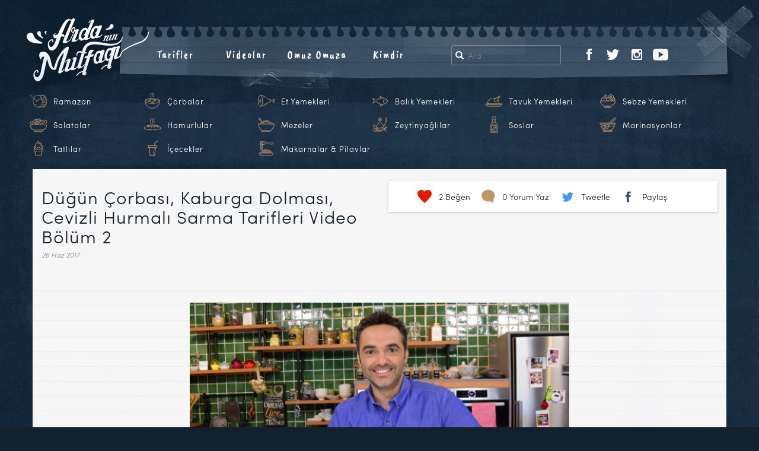

--- FILE ---
content_type: text/html; charset=UTF-8
request_url: https://www.ardaninmutfagi.com/ardanin-mutfagi/dugun-corbasi-kaburga-dolmasi-cevizli-hurmali-sarma-tarifleri-video-bolum-2
body_size: 10743
content:
<!DOCTYPE html>
<html  xmlns:fb="http://ogp.me/ns/fb#" xmlns:og="http://ogp.me/ns#" lang="tr-TR" class="no-js">

<head>
  <meta charset="UTF-8">
  <meta http-equiv="X-UA-Compatible" content="IE=edge">
  <meta name="viewport" content="width=device-width, initial-scale=1">
    <link rel="pingback" href="https://www.ardaninmutfagi.com/xmlrpc.php">
    <link rel="shortcut icon" href="/favicon.ico" />
  <link rel="apple-touch-icon" sizes="180x180" href="/apple-touch-icon.png">
  <link rel="icon" type="image/png" sizes="32x32" href="/favicon-32x32.png">
  <link rel="icon" type="image/png" sizes="16x16" href="/favicon-16x16.png">
  <link rel="manifest" href="/site.webmanifest">
  <link rel="mask-icon" href="/safari-pinned-tab.svg" color="#bc956a">
  <meta name="msapplication-TileColor" content="#ffffff">
  <meta name="theme-color" content="#ffffff">
  <script>(function(html){html.className = html.className.replace(/\bno-js\b/,'js')})(document.documentElement);</script>
<title>Düğün Çorbası, Kaburga Dolması, Cevizli Hurmalı Sarma Tarifleri Video Bölüm 2 &#8211; Arda&#039;nın Mutfağı</title>
<link rel="alternate" type="application/rss+xml" title="Arda&#039;nın Mutfağı &raquo; Beslemesi" href="https://www.ardaninmutfagi.com/feed" />
<link rel="alternate" type="application/rss+xml" title="Arda&#039;nın Mutfağı &raquo; Yorum Beslemesi" href="https://www.ardaninmutfagi.com/comments/feed" />
<link rel="alternate" type="application/rss+xml" title="Arda&#039;nın Mutfağı &raquo; Düğün Çorbası, Kaburga Dolması, Cevizli Hurmalı Sarma Tarifleri Video Bölüm 2 Yorum Beslemesi" href="https://www.ardaninmutfagi.com/ardanin-mutfagi/dugun-corbasi-kaburga-dolmasi-cevizli-hurmali-sarma-tarifleri-video-bolum-2/feed" />
		<script type="text/javascript">
			window._wpemojiSettings = {"baseUrl":"https:\/\/s.w.org\/images\/core\/emoji\/72x72\/","ext":".png","source":{"concatemoji":"https:\/\/www.ardaninmutfagi.com\/wp-includes\/js\/wp-emoji-release.min.js"}};
			!function(a,b,c){function d(a){var c,d=b.createElement("canvas"),e=d.getContext&&d.getContext("2d"),f=String.fromCharCode;return e&&e.fillText?(e.textBaseline="top",e.font="600 32px Arial","flag"===a?(e.fillText(f(55356,56806,55356,56826),0,0),d.toDataURL().length>3e3):"diversity"===a?(e.fillText(f(55356,57221),0,0),c=e.getImageData(16,16,1,1).data.toString(),e.fillText(f(55356,57221,55356,57343),0,0),c!==e.getImageData(16,16,1,1).data.toString()):("simple"===a?e.fillText(f(55357,56835),0,0):e.fillText(f(55356,57135),0,0),0!==e.getImageData(16,16,1,1).data[0])):!1}function e(a){var c=b.createElement("script");c.src=a,c.type="text/javascript",b.getElementsByTagName("head")[0].appendChild(c)}var f,g;c.supports={simple:d("simple"),flag:d("flag"),unicode8:d("unicode8"),diversity:d("diversity")},c.DOMReady=!1,c.readyCallback=function(){c.DOMReady=!0},c.supports.simple&&c.supports.flag&&c.supports.unicode8&&c.supports.diversity||(g=function(){c.readyCallback()},b.addEventListener?(b.addEventListener("DOMContentLoaded",g,!1),a.addEventListener("load",g,!1)):(a.attachEvent("onload",g),b.attachEvent("onreadystatechange",function(){"complete"===b.readyState&&c.readyCallback()})),f=c.source||{},f.concatemoji?e(f.concatemoji):f.wpemoji&&f.twemoji&&(e(f.twemoji),e(f.wpemoji)))}(window,document,window._wpemojiSettings);
		</script>
		<style type="text/css">
img.wp-smiley,
img.emoji {
	display: inline !important;
	border: none !important;
	box-shadow: none !important;
	height: 1em !important;
	width: 1em !important;
	margin: 0 .07em !important;
	vertical-align: -0.1em !important;
	background: none !important;
	padding: 0 !important;
}
</style>
<link rel='stylesheet' id='twentysixteen-style-css'  href='https://www.ardaninmutfagi.com/wp-content/themes/tsarda/arda-lc/style.2.25.1.css' type='text/css' media='all' />
<script type='text/javascript' src='https://www.ardaninmutfagi.com/wp-content/themes/tsarda/js/myjquery.js'></script>
<script type='text/javascript'>
/* <![CDATA[ */
var MyAjax = {"ajaxurl":"https:\/\/www.ardaninmutfagi.com\/wp-admin\/admin-ajax.php"};
/* ]]> */
</script>
<script type='text/javascript' src='https://www.ardaninmutfagi.com/wp-content/plugins/ajax-quick-subscribe/ajax.js'></script>
<!--[if lt IE 9]>
<script type='text/javascript' src='https://www.ardaninmutfagi.com/wp-content/themes/tsarda/js/html5.js'></script>
<![endif]-->
<link rel="canonical" href="https://www.ardaninmutfagi.com/ardanin-mutfagi/dugun-corbasi-kaburga-dolmasi-cevizli-hurmali-sarma-tarifleri-video-bolum-2" />
<meta property='og:type' content='article' />
<meta property='og:title' content='Düğün Çorbası, Kaburga Dolması, Cevizli Hurmalı Sarma Tarifleri Video Bölüm 2' />
<meta property='og:url' content='https://www.ardaninmutfagi.com/ardanin-mutfagi/dugun-corbasi-kaburga-dolmasi-cevizli-hurmali-sarma-tarifleri-video-bolum-2' />
<meta property='og:description' content='Arda Türkmen; bu videoda ‘‘Düğün Çorbası’’, ‘‘Kaburga Dolması’’ ve ‘‘Cevizli Hurmalı Sarma’’ tariflerini sizlerle paylaşıyor.  Program Video Bölümleri  Düğün Çorbası, Kaburga Dolması, Cevizli Hurmalı Sarma Tarifleri Video Bölüm 1  Düğün Çorbası, Kaburga Dolması, Cevizli Hurmalı Sarma Tarifleri Video Bölüm 2   Malzeme listesi ve yazılı tarifler için :  Düğün Çorbası  Kaburga Dolması  Cevizli Hurmalı Sarma' />
<meta property='og:site_name' content='Arda&#039;nın Mutfağı' />
<meta property='fb:app_id' content='440603702689433' />
<meta property='og:locale' content='tr_TR' />
<meta property='og:image' content='https://www.ardaninmutfagi.com/wp-content/uploads/2017/06/cevizli-hurmali-sarma.jpg' />
<link rel='image_src' href='https://www.ardaninmutfagi.com/wp-content/uploads/2017/06/cevizli-hurmali-sarma.jpg' />
  <script type="text/javascript">
  WebFontConfig = {
    google: {
      families: ['Caveat+Brush::latin,latin-ext', 'Caveat:400,700:latin,latin-ext']
    }
  };
  (function() {
    var wf = document.createElement('script');
    wf.src = 'https://ajax.googleapis.com/ajax/libs/webfont/1/webfont.js';
    wf.type = 'text/javascript';
    wf.async = 'true';
    var s = document.getElementsByTagName('script')[0];
    s.parentNode.insertBefore(wf, s);
  })();
  </script>
  <meta name="twitter:card" content="summary_large_image">
  <meta name="twitter:image" content="https://www.ardaninmutfagi.com/meta_image.jpg">
    <meta name="description" content="Ardanın Mutfağı Düğün Çorbası, Kaburga Dolması, Cevizli Hurmalı Sarma Tarifleri Video Bölüm 2">
  <meta name="twitter:title" content="Ardanın Mutfağı Düğün Çorbası, Kaburga Dolması, Cevizli Hurmalı Sarma Tarifleri Video Bölüm 2">
    <!-- HTML5 shim and Respond.js for IE8 support -->
  <!--[if lt IE 9]>
      <script src="https://oss.maxcdn.com/html5shiv/3.7.2/html5shiv.min.js"></script>
      <script src="https://oss.maxcdn.com/respond/1.4.2/respond.min.js"></script>
    <![endif]-->
  <!-- <script type="text/javascript" src="//connect.facebook.net/us_US/sdk.js"></script> -->
    <style type="text/css" media="screen">
  .r2017tv8wrap-frame iframe {
    overflow-y: hidden;
    border: 0;
    border-radius: 0;
    box-shadow: none;
    min-height: 370px
  }

  @media only screen and (max-width : 360px) {
    .hero-sosyal-nav li {
      padding-right: 15px
    }
  }

  .tpx-item-wrap {
    display: flex;
    align-items: center;
    justify-content: center;
    height: 50px;
    flex-wrap: nowrap
  }

  .tpx-item-dvl {
    display: flex;
    align-items: center;
    justify-content: center;
    width: 70%;
    color: #bf9746 !important;
    font-size: 18px;
    font-family: 'Caveat Brush', "Monaco", monaco, "Helvetica Neue", Helvetica, "Lucida Console", Arial, sans-serif;
    letter-spacing: 1px
  }

  .tpx-itm-dvl-dv {
    align-self: center
  }

  .tpx-item-dvl img {
    width: 50px;
    height: 50px;
    margin-right: 20px
  }

  .tpx-itm-dvl-dv p {
    margin-bottom: 0
  }

  .tpx-item-app {
    width: 30%;
    justify-content: flex-start;
    align-items: flex-start
  }

  .tpx-item-app a {
    margin-left: 10px;
    margin-right: 10px
  }

  @media only screen and (max-width : 1000px) {

    .tpx-item-dvl,
    .tpx-item-app {
      width: 50%
    }

    .tpx-item {
      align-self: center;
      text-align: center
    }
  }

  @media only screen and (max-width : 767px) {
    .tpx-item-dvl {
      display: none
    }

    .tpx-item-app {
      width: 100%
    }
  }

  @media only screen and (max-width : 270px) {
    .tpx-item-wrap {
      display: none
    }
  }

  .sebzeler,
  .tavuklar,
  .icecekler,
  .baliklar,
  .mezeler,
  .tatlilar,
  .marinasyonlar,
  .salatalar,
  .oil,
  .hamurlular,
  .ricevepasta,
  .corbalar,
  .etler,
  .soslar,
  .davulicon {
    background: url(https://www.ardaninmutfagi.com/wp-content/themes/tsarda/images/header/new-icons-2019.png) no-repeat;
    width: 30px;
    height: 30px;
    display: inline-block
  }

  .sebzeler {
    background-position: -270px 0
  }

  .tavuklar {
    background-position: -390px 0
  }

  .icecekler {
    background-position: -150px 0
  }

  .baliklar {
    background-position: 0 0
  }

  .mezeler {
    background-position: -240px 0
  }

  .tatlilar {
    background-position: -360px 0
  }

  .marinasyonlar {
    background-position: -210px 0
  }

  .salatalar {
    background-position: -300px 0
  }

  .oil {
    background-position: -420px 0
  }

  .hamurlular {
    background-position: -120px 0
  }

  .ricevepasta {
    background-position: -180px 0
  }

  .corbalar {
    background-position: -30px 0
  }

  .etler {
    background-position: -90px 0
  }

  .soslar {
    background-position: -330px 0
  }

  .davulicon {
    background-position: -60px 0
  }

  a span.davulicon {
    width: 30px;
    height: 30px;
    float: left;
    margin-right: 10px
  }

  .ck-liste li {
    width: 16%
  }

  @media only screen and (max-width : 992px) {
    .ck-liste li {
      width: 24%
    }

    .ck-liste li a span.davulicon {
      margin-right: 3px
    }
  }
  </style>
</head>

<body class="single single-post postid-17682 single-format-standard group-blog">
  <nav class="navbar navbar-default navbar-fixed-top visible-xs">
    <div class="container-fluid">
      <div class="navbar-header">
        <button type="button" class="navbar-toggle collapsed" data-toggle="collapse" data-target="#navbar" aria-expanded="false" aria-controls="navbar">
          <span class="sr-only">Toggle navigation</span>
          <span class="icon-bar"></span>
          <span class="icon-bar"></span>
          <span class="icon-bar"></span>
        </button>
        <a class="navbar-brand" href="https://www.ardaninmutfagi.com/">Arda'nın Mutfağı</a>
      </div>
      <div id="navbar" class="navbar-collapse collapse">
        <ul class="nav navbar-nav">
          <li class="dropdown">
            <a href="#" class="dropdown-toggle" data-toggle="dropdown" role="button" aria-haspopup="true" aria-expanded="false">Kategoriler <span class="caret"></span></a>
            <ul class="dropdown-menu ck-liste">
	<li class="rampil"><a href="https://www.ardaninmutfagi.com/category/ramazan-tarifleri"><span class="davulicon"></span>Ramazan</a></li>
	<li><a href="https://www.ardaninmutfagi.com/category/corbalar"><span class="corbalar"></span>Çorbalar</a></li>
	<li><a href="https://www.ardaninmutfagi.com/category/et-yemekleri"><span class="etler"></span>Et Yemekleri</a></li>
	<li><a href="https://www.ardaninmutfagi.com/category/balik-yemekleri"><span class="baliklar"></span>Balık Yemekleri</a></li>
	<li><a href="https://www.ardaninmutfagi.com/category/tavuk-yemekleri"><span class="tavuklar"></span>Tavuk Yemekleri</a></li>
	<li><a href="https://www.ardaninmutfagi.com/category/sebze-yemekleri"><span class="sebzeler"></span>Sebze Yemekleri</a></li>
	<li><a href="https://www.ardaninmutfagi.com/category/salatalar"><span class="salatalar"></span>Salatalar</a></li>
	<li><a href="https://www.ardaninmutfagi.com/category/hamurlular"><span class="hamurlular"></span>Hamurlular</a></li>
	<li><a href="https://www.ardaninmutfagi.com/category/mezeler"><span class="mezeler"></span>Mezeler</a></li>
	<li><a href="https://www.ardaninmutfagi.com/category/zeytinyaglilar"><span class="oil"></span>Zeytinyağlılar</a></li>
	<li><a href="https://www.ardaninmutfagi.com/category/soslar"><span class="soslar"></span>Soslar</a></li>
	<li><a href="https://www.ardaninmutfagi.com/category/marinasyonlar"><span class="marinasyonlar"></span>Marinasyonlar</a></li>
	<li><a href="https://www.ardaninmutfagi.com/category/tatlilar"><span class="tatlilar"></span>Tatlılar</a></li>
	<li><a href="https://www.ardaninmutfagi.com/category/icecekler"><span class="icecekler"></span>İçecekler</a></li>
	<li class="makpil"><a href="https://www.ardaninmutfagi.com/category/makarnalar-pilavlar"><span class="ricevepasta"></span>Makarnalar &amp; Pilavlar</a></li>
	</ul>
          </li>
          
	<li><a href="https://www.ardaninmutfagi.com/category/yemek-tarifleri">Tarifler</a></li>
	<li><a href="https://www.ardaninmutfagi.com/category/ardanin-mutfagi">Videolar</a></li>
	<li><a href="https://www.ardaninmutfagi.com/category/arda-ile-omuz-omuza">Omuz Omuza</a></li>
	<li><a href="https://www.ardaninmutfagi.com/arda-turkmen-kimdir">Kimdir</a></li>

	          <li>
            <ul class="list-inline hero-sosyal-nav">
              <li class="visible-xs-inline-block">Takip Et</li>
              
	<li><a href="https://www.facebook.com/ardaninmutfagi"><img src="https://www.ardaninmutfagi.com/wp-content/themes/tsarda/images/header/facebook.png" alt="Ardanın Mutfağı Facebook"></a></li>
	<li><a href="https://twitter.com/arda_turkmen"><img src="https://www.ardaninmutfagi.com/wp-content/themes/tsarda/images/header/twitter.png" alt="Ardanın Mutfağı Twitter"></a></li>
	<li><a href="https://www.instagram.com/ardaturkmen/"><img src="https://www.ardaninmutfagi.com/wp-content/themes/tsarda/images/header/instagram.png" alt="Ardanın Mutfağı Instagram"></a></li>
	<li><a href="https://www.youtube.com/user/ArdaninMutfagi"><img src="https://www.ardaninmutfagi.com/wp-content/themes/tsarda/images/header/youtube.png" alt="Ardanın Mutfağı YouTube"></a></li>
	            </ul>
          </li>
                  </ul>
      </div>
      <!--/.nav-collapse -->
    </div>
  </nav>
  <div class="site-arda">
    <!--[if lt IE 9]>
<div class="container-fluid">
	<div class="row">
		<div class="col-xs-12 ie-mesaj">
			<p>Kullandığınız tarayıcı güncelliğini yitirmiş bir versiyondur. Siteyi en doğru şekilde görüntülemek için <a href="http://windows.microsoft.com/tr-tr/internet-explorer/download-ie">Microsoft Türkiye download-ie sayfasından</a> güncellemenizi öneririz.</p>
		</div>
	</div>
</div>
<![endif]-->
    <!--
    <div class="container-adv-top container-adv-top-ram">
      <div class="container">
        <div class="row">      
          <div class="col-xs-12 tpx-item-wrap">
            <div class="tpx-item tpx-item-dvl">
              <div class="tpx-itm-dvl-dv"><img class="img-responsive" src="https://www.ardaninmutfagi.com/wp-content/themes/tsarda/images/header/ramazandavul.png"></div>
              <div class="tpx-itm-dvl-dv">
                <p>Ardanın Mutfağı Uygulaması App Store ve Google Play'de</p>
              </div>
            </div>
            <div class="tpx-item tpx-item-app">
              <a href="https://itunes.apple.com/us/app/ardan%C4%B1n-mutfa%C4%9F%C4%B1/id1460579696"><img class="img-fluid app-logos" src="https://www.ardaninmutfagi.com/wp-content/themes/tsarda/images/ardanin-mutfagi-app-store.png"></a>
              <a href="https://play.google.com/store/apps/details?id=com.ardaninmutfagi.app"><img class="img-fluid app-logos" src="https://www.ardaninmutfagi.com/wp-content/themes/tsarda/images/ardanin-mutfagi-google-play.png"></a>
            </div>
          </div>
        </div>
      </div>
    </div>
-->    
        <div class="govde-arda">
      <header id="masthead" class="site-header" role="banner">
                <!-- //////////////////////////// sayfa header /////////////////////////////// -->


        <div class="container-fluid header-ic-container">
          <div class="row">
            <div class="ic-menu-box">
              <div class="row">
                <div class="ic-menu-box-talibase">
                  <div class="row">
                    <div class="ic-menu-box-talibase-ara">
                      <ul class="list-inline iam-ara">
                        <li>
	<form method="get" id="searchform" action="https://www.ardaninmutfagi.com/">
		<div class="input-group">
			<span class="input-group-addon" id="basic-addon1">
				<span class="glyphicon glyphicon-search" aria-hidden="true"></span>
			</span>
  			<input type="text" class="form-control" name="s" id="s" placeholder="Ara" aria-describedby="basic-addon1">
		</div>
	</form>
	</li>
                      </ul>
                    </div>
                    <div class="ic-menu-box-talibase-sosyal hidden-xs">
                      <ul class="list-inline iam-sosyal">
                        
	<li><a href="https://www.facebook.com/ardaninmutfagi"><img src="https://www.ardaninmutfagi.com/wp-content/themes/tsarda/images/header/facebook.png" alt="Ardanın Mutfağı Facebook"></a></li>
	<li><a href="https://twitter.com/arda_turkmen"><img src="https://www.ardaninmutfagi.com/wp-content/themes/tsarda/images/header/twitter.png" alt="Ardanın Mutfağı Twitter"></a></li>
	<li><a href="https://www.instagram.com/ardaturkmen/"><img src="https://www.ardaninmutfagi.com/wp-content/themes/tsarda/images/header/instagram.png" alt="Ardanın Mutfağı Instagram"></a></li>
	<li><a href="https://www.youtube.com/user/ArdaninMutfagi"><img src="https://www.ardaninmutfagi.com/wp-content/themes/tsarda/images/header/youtube.png" alt="Ardanın Mutfağı YouTube"></a></li>
	                                              </ul>
                    </div>
                  </div>
                </div>
                <div class="ic-menu-box-anabase hidden-xs">
                  <div class="row">
                    <div class="iam-logo-col">
                      <a class="" href="https://www.ardaninmutfagi.com/"><img class="iam-logo" src="https://www.ardaninmutfagi.com/wp-content/themes/tsarda/images/header/logo-ic-sayfa-2.png"></a>
                    </div>
                    <div class="iam-menu-col">
                      <ul class="list-inline iam-menu">
	<li><a href="https://www.ardaninmutfagi.com/category/yemek-tarifleri">Tarifler</a></li>
	<li><a href="https://www.ardaninmutfagi.com/category/ardanin-mutfagi">Videolar</a></li>
	<li><a href="https://www.ardaninmutfagi.com/category/arda-ile-omuz-omuza">Omuz Omuza</a></li>
	<li><a href="https://www.ardaninmutfagi.com/arda-turkmen-kimdir">Kimdir</a></li>

	</ul>
                    </div>
                  </div>
                </div>
              </div>
            </div>
          </div>
        </div> <!-- .header-container -->



        <!-- //////////////////////////// sayfa header /////////////////////////////// -->
                <div class="container-fluid kategori-area hidden-xs">
          <div class="row">
            <div class="col-xs-12">
              <div class="arda-menu-ck-liste">
                <ul class="list-inline ck-liste">
	<li class="rampil"><a href="https://www.ardaninmutfagi.com/category/ramazan-tarifleri"><span class="davulicon"></span>Ramazan</a></li>
	<li><a href="https://www.ardaninmutfagi.com/category/corbalar"><span class="corbalar"></span>Çorbalar</a></li>
	<li><a href="https://www.ardaninmutfagi.com/category/et-yemekleri"><span class="etler"></span>Et Yemekleri</a></li>
	<li><a href="https://www.ardaninmutfagi.com/category/balik-yemekleri"><span class="baliklar"></span>Balık Yemekleri</a></li>
	<li><a href="https://www.ardaninmutfagi.com/category/tavuk-yemekleri"><span class="tavuklar"></span>Tavuk Yemekleri</a></li>
	<li><a href="https://www.ardaninmutfagi.com/category/sebze-yemekleri"><span class="sebzeler"></span>Sebze Yemekleri</a></li>
	<li><a href="https://www.ardaninmutfagi.com/category/salatalar"><span class="salatalar"></span>Salatalar</a></li>
	<li><a href="https://www.ardaninmutfagi.com/category/hamurlular"><span class="hamurlular"></span>Hamurlular</a></li>
	<li><a href="https://www.ardaninmutfagi.com/category/mezeler"><span class="mezeler"></span>Mezeler</a></li>
	<li><a href="https://www.ardaninmutfagi.com/category/zeytinyaglilar"><span class="oil"></span>Zeytinyağlılar</a></li>
	<li><a href="https://www.ardaninmutfagi.com/category/soslar"><span class="soslar"></span>Soslar</a></li>
	<li><a href="https://www.ardaninmutfagi.com/category/marinasyonlar"><span class="marinasyonlar"></span>Marinasyonlar</a></li>
	<li><a href="https://www.ardaninmutfagi.com/category/tatlilar"><span class="tatlilar"></span>Tatlılar</a></li>
	<li><a href="https://www.ardaninmutfagi.com/category/icecekler"><span class="icecekler"></span>İçecekler</a></li>
	<li class="makpil"><a href="https://www.ardaninmutfagi.com/category/makarnalar-pilavlar"><span class="ricevepasta"></span>Makarnalar &amp; Pilavlar</a></li>
	</ul>
              </div>
            </div>
          </div>
        </div> <!-- .kategori-area -->
      </header><!-- .site-header -->

      
      <div class="container-fluid sayfa-container">
        <div class="row">
          <div id="page" class="site">
            <div class="site-inner">
              <div id="content" class="site-content"><div class="col-xs-12 content-singlepg">
	<div class="row">
		<div id="primary" class="content-area">
			<main id="main" class="site-main" role="main">

							<div class="col-xs-12 entry-singlem">
					<div class="row">
			<article id="post-17682" class="post-17682 post type-post status-publish format-standard has-post-thumbnail hentry category-ardanin-mutfagi tag-7-sezon tag-arda-turkmen tag-ardanin-mutfagi-3 tag-cevizli-hurmali-sarma tag-cevizli-sarma tag-corba tag-dugun-corbasi tag-hurmali-sarma tag-ic-pilav tag-kaburga tag-kaburga-dolmasi tag-lezzetli tag-lezzetli-tatlilar tag-nasil-yapilir tag-ramazan tag-sarma tag-tarif tag-tatli tag-tv-show tag-tv8 tag-video tag-yemek tag-yemek-tarifleri-2">
<div class="content-single-trfdty">
	<div class="entry-content">
		<div class="row">
			<div class="single-video-box">
				<div class="row">
			
					<div class="single-video-box-header">
						<header class="entry-header">
							<h1 class="entry-title">Düğün Çorbası, Kaburga Dolması, Cevizli Hurmalı Sarma Tarifleri Video Bölüm 2</h1>							<ul class="list-inline entry-numbers">
								<li><p class="entry-date">26 Haz 2017</p></li>
							</ul>
						</header>
					</div>

					<div class="action-buton-box action-buton-box-svb">
						<ul class="list-inline action-butons">
							<li>
								<a class="loveit loveit-kalp" data-id="17682xE3" href="" onclick="begen()"><span class="like-kalp-red"></span> <span class="like-kalp-sayi">2</span> <span class="like-kalp-mtn">Beğen</span></a>							</li>
								    					<li><a href="https://www.ardaninmutfagi.com/ardanin-mutfagi/dugun-corbasi-kaburga-dolmasi-cevizli-hurmali-sarma-tarifleri-video-bolum-2#yorumackapa"><span  class="yorum-balon-gold"></span>0 Yorum Yaz</a></li>
														<li>
								<a href="https://twitter.com/intent/tweet?url=https%3A%2F%2Fwww.ardaninmutfagi.com%2F%3Fp%3D17682&text=D%C3%BC%C4%9F%C3%BCn+%C3%87orbas%C4%B1%2C+Kaburga+Dolmas%C4%B1%2C+Cevizli+Hurmal%C4%B1+Sarma+Tarifleri+Video+B%C3%B6l%C3%BCm+2&hashtags=ardaninmutfagi&via=ardaturkmen"><span class="paylas-twitter"></span> Tweetle</a>							</li>
							<li>
								<a href="" onclick="window.open('https://www.facebook.com/sharer/sharer.php?u='+encodeURIComponent(location.href), 'facebook-share-dialog', 'width=626,height=436'); return false;" class="paylaslink__"><span class="paylas-facebook"></span> Paylaş</a>							</li>
						</ul>
					</div>

					<div class="col-xs-12"></div>

				
				</div>
			</div>
		</div>

	<div class="row">
<div class="r2017tv8wrap r2016tv8wrap">
<div class="r2017tv8wrap-frame r2016tv8wrap-frame" id="ardaninMutfagiContent">
        <iframe class="r2016tv8wrap-frame-in" src="https://www.ardaninmutfagi.com/ramazan2017/25-2.html" frameborder="0" allowfullscreen></iframe>
</div>
</div>
</div>
<p>Arda Türkmen; bu videoda ‘‘Düğün Çorbası’’, ‘‘Kaburga Dolması’’ ve ‘‘Cevizli Hurmalı Sarma’’ tariflerini sizlerle paylaşıyor.</p>
<div class="mlz">
Program Video Bölümleri<br />
<br />
<a href="https://www.ardaninmutfagi.com/ardanin-mutfagi/dugun-corbasi-kaburga-dolmasi-cevizli-hurmali-sarma-tarifleri-video-bolum-1">Düğün Çorbası, Kaburga Dolması, Cevizli Hurmalı Sarma Tarifleri Video Bölüm 1</a><br />
<br />
<a href="https://www.ardaninmutfagi.com/ardanin-mutfagi/dugun-corbasi-kaburga-dolmasi-cevizli-hurmali-sarma-tarifleri-video-bolum-2">Düğün Çorbası, Kaburga Dolması, Cevizli Hurmalı Sarma Tarifleri Video Bölüm 2</a>
</div>
<div class="mlz">
Malzeme listesi ve yazılı tarifler için :<br />
<br />
<a href="https://www.ardaninmutfagi.com/yemek-tarifleri/corbalar/dugun-corbasi-2">Düğün Çorbası</a><br />
<br />
<a href="https://www.ardaninmutfagi.com/yemek-tarifleri/et-yemekleri/kaburga-dolmasi">Kaburga Dolması</a><br />
<br />
<a href="https://www.ardaninmutfagi.com/yemek-tarifleri/tatlilar/cevizli-hurmali-sarma">Cevizli Hurmalı Sarma</a>
</div>

		<div class="row">
			<div class="col-xs-12">
				<div class="row">

					
					<div class="col-xs-12">
						<div class="tag-box">
							<span class="posted-on"><span class="screen-reader-text">Yayın tarihi </span><a href="https://www.ardaninmutfagi.com/ardanin-mutfagi/dugun-corbasi-kaburga-dolmasi-cevizli-hurmali-sarma-tarifleri-video-bolum-2" rel="bookmark"><time class="entry-date published" datetime="2017-06-26T11:50:11+00:00">26 Haziran 2017</time><time class="updated" datetime="2017-07-03T11:58:20+00:00">03 Temmuz 2017</time></a></span><span class="cat-links"><span class="screen-reader-text">Kategoriler </span><a href="https://www.ardaninmutfagi.com/category/ardanin-mutfagi" rel="category tag">Arda'nın Mutfağı</a></span><span class="tags-links"><span class="screen-reader-text">Etiketler </span><a href="https://www.ardaninmutfagi.com/tag/7-sezon" rel="tag">7.sezon</a>, <a href="https://www.ardaninmutfagi.com/tag/arda-turkmen" rel="tag">arda türkmen</a>, <a href="https://www.ardaninmutfagi.com/tag/ardanin-mutfagi-3" rel="tag">arda'nın mutfağı</a>, <a href="https://www.ardaninmutfagi.com/tag/cevizli-hurmali-sarma" rel="tag">cevizli hurmalı sarma</a>, <a href="https://www.ardaninmutfagi.com/tag/cevizli-sarma" rel="tag">cevizli sarma</a>, <a href="https://www.ardaninmutfagi.com/tag/corba" rel="tag">çorba</a>, <a href="https://www.ardaninmutfagi.com/tag/dugun-corbasi" rel="tag">düğün çorbası</a>, <a href="https://www.ardaninmutfagi.com/tag/hurmali-sarma" rel="tag">hurmalı sarma</a>, <a href="https://www.ardaninmutfagi.com/tag/ic-pilav" rel="tag">iç pilav</a>, <a href="https://www.ardaninmutfagi.com/tag/kaburga" rel="tag">kaburga</a>, <a href="https://www.ardaninmutfagi.com/tag/kaburga-dolmasi" rel="tag">kaburga dolması</a>, <a href="https://www.ardaninmutfagi.com/tag/lezzetli" rel="tag">lezzetli</a>, <a href="https://www.ardaninmutfagi.com/tag/lezzetli-tatlilar" rel="tag">lezzetli tatlılar</a>, <a href="https://www.ardaninmutfagi.com/tag/nasil-yapilir" rel="tag">nasıl yapılır</a>, <a href="https://www.ardaninmutfagi.com/tag/ramazan" rel="tag">ramazan</a>, <a href="https://www.ardaninmutfagi.com/tag/sarma" rel="tag">sarma</a>, <a href="https://www.ardaninmutfagi.com/tag/tarif" rel="tag">tarif</a>, <a href="https://www.ardaninmutfagi.com/tag/tatli" rel="tag">tatlı</a>, <a href="https://www.ardaninmutfagi.com/tag/tv-show" rel="tag">tv show</a>, <a href="https://www.ardaninmutfagi.com/tag/tv8" rel="tag">tv8</a>, <a href="https://www.ardaninmutfagi.com/tag/video" rel="tag">video</a>, <a href="https://www.ardaninmutfagi.com/tag/yemek" rel="tag">yemek</a>, <a href="https://www.ardaninmutfagi.com/tag/yemek-tarifleri-2" rel="tag">yemek tarifleri</a></span>						</div>
					</div>

				</div>
			</div>
		</div>

	</div>
</div>
<div class="content-single-trfdtydip"><img class="img-responsive" src="https://www.ardaninmutfagi.com/wp-content/themes/tsarda/images/tirtik.png" alt="Ardanın Mutfağı Haftanın Tarifleri"></div></article><!-- #post-## -->
<script type="text/javascript">
function begen(){
	var brt = "https://www.ardaninmutfagi.com/"; 
	jQuery(document).on("click",".loveit",function(b){b.preventDefault();var f=brt+"fypros?",c=jQuery(".like-kalp-mtn");c.html('<span class="glyphicon glyphicon-hourglass" aria-hidden="true"></span>');var g=jQuery(this).data("id");FB.login(function(a){a.authResponse?FB.api("/me",function(a){jQuery.getJSON(f,{fid:a.id,yid:g}).done(function(d){var e=jQuery(".like-kalp-sayi"),a=parseInt(e.html()),b=brt+"favori-yemeklerim";"EkTmm"===d.Status||"EkVar"===d.Status?("EkTmm"===d.Status?e.html(a+1):e.html(""),
jQuery(".loveit").removeAttr("onclick"),jQuery(".loveit-kalp").removeClass("loveit").attr("href",b),c.html('<span class="glyphicon glyphicon-ok" aria-hidden="true"></span> Listene git')):c.html("Hata !")}).fail(function(a,b,c){jQuery(".like-kalp-mtn").html("Hata !")});b.isDefaultPrevented()}):(c.html("Be\u011fen"),alert("Facebook hesab\u0131n\u0131za ba\u011fl\u0131 de\u011filsiniz."))})});
}
</script>					</div>
				</div>

				<div class="col-xs-12 entry-yorumlar">
					<div class="row">

			
<div id="comments" class="comments-area">

	<div class="col-xs-12">
		<div class="yorum-big-box">
			<div class="row">

				<div class="col-xs-12">
					<div class="yorum-baslik">
						<img src="https://www.ardaninmutfagi.com/wp-content/themes/tsarda/images/icon/yorum-balonlar.png" alt="yorumlar">Yorumlar
					</div>
				</div>

	
	
								<script type="text/javascript">
				jQuery(document).ready(function(b){jQuery("#yorumackapa").on("click",function(a){a.preventDefault();jQuery("#formPreDiv").toggle("slow")})});
				</script>
				<div class="col-xs-12 col-sm-12 col-md-12 col-lg-12 yorum-ekle">
					<a id="yorumackapa" href="#" class="btn btn-default btn-lg btn-lg" role="button">Yorum Yap</a>
				</div>

				<div class="col-xs-12 col-sm-12 col-md-6 col-md-offset-3 yorum-form yorum-form-gizle_">
					<div class="row">
						<div class="col-xs-10 col-xs-offset-1">
							<div class="formPre" id="formPreDiv" style="display:none">
											<div id="respond" class="comment-respond wsws">
			<h4 id="reply-title" class="comment-reply-title">Yorumunuzu giriniz <small><a rel="nofollow" id="cancel-comment-reply-link" href="/ardanin-mutfagi/dugun-corbasi-kaburga-dolmasi-cevizli-hurmali-sarma-tarifleri-video-bolum-2#respond" style="display:none;">Yorumu iptal et</a></small></h4>				<form action="https://www.ardaninmutfagi.com/wp-comments-post.php" method="post" id="commentform" class="comment-form form-horizontal" novalidate>
					<p class="comment-notes"><span id="email-notes">Eposta adresiniz yayınlanmamaktadır.</span> Tüm alanlar doldurulmalıdır. <span class="required">*</span></p><div class="form-group comment-form-comment"><label for="comment">Yorumunuz *</label> <textarea id="comment" class="form-control" name="b567b-comment" cols="45" rows="8"  aria-required="true" required="required"></textarea><textarea name="comment" style="display:none" rows="1" cols="1"></textarea><input type="hidden" name="ab_init_time" value="1769320270" /></div><div class="form-group comment-form-author"><label for="author">İsminiz <span class="required">*</span></label> <input id="author" class="form-control" name="author" type="text" value="" size="30" aria-required='true' required='required' /></div>
<div class="form-group comment-form-email"><label for="email">E-postanız <span class="required">*</span></label> <input id="email" class="form-control" name="email" type="email" value="" size="30" aria-describedby="email-notes" aria-required='true' required='required' /></div>

<div class="form-submit form-group yorum-yap-btn"><input name="submit" type="submit" id="submit" class="submit btn btn-default btn-lg" value="Gönder" /> <input type='hidden' name='comment_post_ID' value='17682' id='comment_post_ID' />
<input type='hidden' name='comment_parent' id='comment_parent' value='0' />
</div><script language="javascript">
jQuery(document).ready(function()
{
	jQuery("#email").blur(function() 	{		
				jQuery.post("https://www.ardaninmutfagi.com/wp-content/plugins/gravatar-signup-encouragement/gravatar-check.php",{ gravmail:jQuery(this).val() } ,function(data)
        {
		  if(data) 		  {
			var emailValue = jQuery("#email").val(); 
			emailValue = encodeURIComponent(emailValue); 
			jQuery('#gse_comments_message').hide(); 
		  	jQuery("#comment").after("<br /><div id='gse_comments_message'>You do not appear to have a registered Gravatar. Therefore, the default avatar will be shown with your comments on this site.<br /><br />If you would like your own Gravatar, click <a href='http://en.gravatar.com/site/signup/" + emailValue + "' target='_blank'>here</a> to create one (link opens in new tab/window).</div>");           }  	
		  else
		  {
			jQuery('#gse_comments_message').hide(); 		  }
        });
 
	});
});
</script>
					</form>
					</div><!-- #respond -->
									</div>	
						</div>
					</div>
				</div>
			</div>
		</div>
	</div>
</div><!-- .comments-area -->		
					</div>
				</div>

				<div class="col-xs-12 entry-singlem-postnav">
		
			
	<nav class="navigation post-navigation" role="navigation">
		<h2 class="screen-reader-text">Post navigation</h2>
		<div class="nav-links"><div class="nav-previous"><a href="https://www.ardaninmutfagi.com/yemek-tarifleri/corbalar/dugun-corbasi-2" rel="prev"><span class="meta-nav" aria-hidden="true">Önceki</span> <span class="screen-reader-text"> < </span> <span class="post-title">Düğün Çorbası</span></a></div><div class="nav-next"><a href="https://www.ardaninmutfagi.com/ardanin-mutfagi/dugun-corbasi-kaburga-dolmasi-cevizli-hurmali-sarma-tarifleri-video-bolum-1" rel="next"><span class="meta-nav" aria-hidden="true">Sonraki</span> <span class="screen-reader-text"> > </span> <span class="post-title">Düğün Çorbası, Kaburga Dolması, Cevizli Hurmalı Sarma Tarifleri Video Bölüm 1</span></a></div></div>
	</nav>		
				</div>

			
			</main><!-- .site-main -->

			
		</div><!-- .content-area -->
	</div> <!-- end content-singlepg row -->
</div> <!-- end content-singlepg col -->
					</div><!-- .site-content -->
				</div><!-- .site-inner -->
			</div><!-- .site #page -->
		</div><!-- .sayfa-container-row -->
	</div><!-- .sayfa-container-container -->
</div><!-- .govde-arda -->
<style type="text/css">
	.alt-patagonya-banner{
		border-top:1px solid #384f5f;
		border-bottom: 0;
		padding-top: 15px;
		padding-bottom: 15px;  	
	}
	.patagonya-div{
		text-align: center;
		margin-bottom: 15px
	}
	a.patagonya-link{
		color: #fff;
		font-family: 'Caveat Brush',"Monaco",monaco,"Helvetica Neue",Helvetica,"Lucida Console",Arial,sans-serif;
		font-size: 28px;
		letter-spacing: 2px;
		text-align: center;		
	}
	a.patagonya-link:hover,
	a.patagonya-link:focus{
		color: rgb(191,151,70);
		text-decoration: none;
	}
	@media all and (max-width: 480px) { 
		a.patagonya-link{
			font-size: 24px
		}
	}
.app-logos-col {
  margin-top: 20px;
}
.app-logos-ul {
  margin-bottom: 0
}
.app-logos-ul li {
  margin-bottom: 20px
}
.app-logos-col a {
  padding-left: 20px;
  padding-right: 20px;
}
.app-logos {
  height: 30px;
  width: auto
}
.app-logos:hover {
  opacity: .75
}
</style>
<div class="container-adv-top alt-patagonya-banner">
	<div class="container">
		<div class="row">
			<div class="col-xs-12 col-md-6">
        		<div class="adv-top">
          			<div class="adv-top-ic patagonya-div">
            			<a class="patagonya-link" href="https://www.ardaninmutfagi.com/category/ardadan-yazilar/mont-blanc-guncesi">Arda'nın Mont Blanc Güncesi</a>
          			</div>
        		</div>
      		</div>
	      <div class="col-xs-12 col-md-6">
	        <div class="adv-top">
	          <div class="adv-top-ic patagonya-div">
	            <a class="patagonya-link" href="https://www.ardaninmutfagi.com/category/ardadan-yazilar/kuzey-kutbu-guncesi">Arda'nın Kuzey Kutbu Güncesi</a>
	          </div>
	        </div>
	      </div>
		</div>
	</div>
</div>
<!--
<div class="container-adv-top alt-patagonya-banner">
  <div class="container">
    <div class="row">
      <div class="col-xs-12 text-center app-logos-col">
        <ul class="list-inline app-logos-ul">
          <li><a href="https://itunes.apple.com/us/app/ardan%C4%B1n-mutfa%C4%9F%C4%B1/id1460579696"><img class="img-fluid app-logos" src="https://www.ardaninmutfagi.com/wp-content/themes/tsarda/images/ardanin-mutfagi-app-store.png" alt="Ardanın Mutfağı App Store"></a></li>
          <li><a href="https://play.google.com/store/apps/details?id=com.ardaninmutfagi.app"><img class="img-fluid app-logos" src="https://www.ardaninmutfagi.com/wp-content/themes/tsarda/images/ardanin-mutfagi-google-play.png" alt="Ardanın Mutfağı Google Playe"></a></li>
        </ul>
      </div>
    </div>
  </div>
</div>
-->
<!--
<style type="text/css">
	.alt-oo-banner{
		border-top:1px solid #384f5f;
		border-bottom: 0;
		padding-top: 15px;
		padding-bottom: 15px;  
	}
</style>
<div class="container-adv-top alt-oo-banner">
	<div class="container-fluid">
		<div class="row">
			<div class="col-xs-12">
				<div class="adv-top">
					<div class="adv-top-ic">
						<img class="img-responsive" src="https://www.ardaninmutfagi.com/wp-content/themes/tsarda/images/tanitim/arda-ile-omuz-omuza-banner-v3.png">
					</div>
				</div>
			</div>
		</div>
	</div>
</div>
-->
<footer id="colophon" class="site-footer" role="contentinfo">
	<div class="footer-arda">
		<div class="container-fluid footer-area">
			<div class="row">
				<div class="col-xs-12 col-sm-12 col-md-12 col-lg-12">
					<div class="row">
						<div class="col-xs-12 col-sm-12 col-md-9 col-lg-10">
							<div class="row">
<div class="footer-gec-menu"><a href="https://www.ardaninmutfagi.com/category/yemek-tarifleri">Tarifler</a></div>
<div class="footer-gec-menu"><a href="https://www.ardaninmutfagi.com/category/ardanin-mutfagi">Videolar</a></div>
<div class="footer-gec-menu"><a href="https://www.ardaninmutfagi.com/category/arda-ile-omuz-omuza">Arda ile Omuz Omuza</a></div>
<div class="footer-gec-menu _footer-gec-menu-ram"><a href="https://www.ardaninmutfagi.com/category/ramazan-tarifleri">Ramazan Tarifleri</a></div>
<div class="footer-gec-menu"><a href="https://www.ardaninmutfagi.com/category/ardadan-yazilar">Arda'dan Yazılar</a></div>
<div class="footer-gec-menu"><a href="https://www.ardaninmutfagi.com/arda-turkmen-kimdir">Kimdir</a></div>
							</div>
						</div>
						<div class="col-xs-12 col-sm-12 col-md-3 col-lg-2">
							<ul class="list-inline footer-sosyal-menu">
	<li><a href="https://www.facebook.com/ardaninmutfagi"><img src="https://www.ardaninmutfagi.com/wp-content/themes/tsarda/images/header/facebook.png" alt="Ardanın Mutfağı Facebook"></a></li>
	<li><a href="https://twitter.com/arda_turkmen"><img src="https://www.ardaninmutfagi.com/wp-content/themes/tsarda/images/header/twitter.png" alt="Ardanın Mutfağı Twitter"></a></li>
	<li><a href="https://www.instagram.com/ardaturkmen/"><img src="https://www.ardaninmutfagi.com/wp-content/themes/tsarda/images/header/instagram.png" alt="Ardanın Mutfağı Instagram"></a></li>
	<li><a href="https://www.youtube.com/user/ArdaninMutfagi"><img src="https://www.ardaninmutfagi.com/wp-content/themes/tsarda/images/header/youtube.png" alt="Ardanın Mutfağı YouTube"></a></li>
	</ul>
						</div>
            						<div class="col-xs-12"><div class="footer-cizgi"></div></div>
						<div class="col-xs-12 col-sm-6 col-md-6 col-lg-6 site-info"><p>Arda'nın Mutfağı PERA İletişim yapımıdır. &copy; 2026</p></div>
						<div class="col-xs-12 col-sm-6 col-md-6 col-lg-6 text-right">
							<!--
							<a href="https://www.pukta.net/" target="_blank" class="radore-im"><img src="https://www.ardaninmutfagi.com/wp-content/themes/tsarda/images/footer/radore.png" alt="Pukta"></a>
							-->
						</div>
					</div>
				</div> <!-- .footer-arda end col -->
			</div> <!-- .footer-arda end row -->		
		</div> <!-- .footer-arda end econtainer -->
	</div> <!-- .footer-arda -->			
</footer><!-- .site-footer -->
</div><!-- .site-arda -->
<script>!function(d,s,id){var js,fjs=d.getElementsByTagName(s)[0];if(!d.getElementById(id)){js=d.createElement(s);js.id=id;js.src="//platform.twitter.com/widgets.js";fjs.parentNode.insertBefore(js,fjs);}}(document,"script","twitter-wjs");</script>
<link href='https://fonts.googleapis.com/css?family=Fira+Mono&subset=latin,latin-ext' rel='stylesheet' type='text/css'>
<script type='text/javascript' src='https://www.ardaninmutfagi.com/wp-content/themes/tsarda/js/bootstrap.min.js'></script>
<script type='text/javascript' src='https://www.ardaninmutfagi.com/wp-content/themes/tsarda/js/skip-link-focus-fix.js'></script>
<script type='text/javascript' src='https://www.ardaninmutfagi.com/wp-includes/js/comment-reply.min.js'></script>
<script type='text/javascript'>
/* <![CDATA[ */
var screenReaderText = {"expand":"Alt men\u00fcy\u00fc geni\u015flet","collapse":"Alt men\u00fcy\u00fc toparla"};
/* ]]> */
</script>
<script type='text/javascript' src='https://www.ardaninmutfagi.com/wp-content/themes/tsarda/js/functions.js'></script>
<script type='text/javascript' src='https://www.ardaninmutfagi.com/wp-includes/js/wp-embed.min.js'></script>
<div id="fb-root"></div>
<script type="text/javascript">
  window.fbAsyncInit = function() {
    FB.init({appId: '440603702689433', channelUrl: 'https://www.ardaninmutfagi.com/?sfc-channel-file=1', status: true, cookie: true, xfbml: true, oauth: true });
      };
  (function(d){
       var js, id = 'facebook-jssdk'; if (d.getElementById(id)) {return;}
       js = d.createElement('script'); js.id = id; js.async = true;
       js.src = "//connect.facebook.net/tr_TR/all.js";
       d.getElementsByTagName('head')[0].appendChild(js);
   }(document));     
</script>



	
<script>
  (function(i,s,o,g,r,a,m){i['GoogleAnalyticsObject']=r;i[r]=i[r]||function(){
  (i[r].q=i[r].q||[]).push(arguments)},i[r].l=1*new Date();a=s.createElement(o),
  m=s.getElementsByTagName(o)[0];a.async=1;a.src=g;m.parentNode.insertBefore(a,m)
  })(window,document,'script','//www.google-analytics.com/analytics.js','ga');

  ga('create', 'UA-42838211-1', 'ardaninmutfagi.com');
  ga('send', 'pageview');

</script>

<script type="text/javascript">
jQuery(function () {
		jQuery('[data-background="image"]').each(function(){$this=jQuery(this);background_src=$this.data("src");"undefined"!=background_src&&(new_css={"background-image":"url('"+background_src+"')","background-position":"center center","background-size":"cover"},$this.css(new_css))});
	  	var nua=navigator.userAgent,isAndroid=-1<nua.indexOf("Mozilla/5.0")&&-1<nua.indexOf("Android ")&&-1<nua.indexOf("AppleWebKit")&&-1===nua.indexOf("Chrome");isAndroid&&jQuery("select.form-control").removeClass("form-control").css("width","100%");
	});
jQuery(window).load(function() { 
		
	winh=jQuery(window).height();jQuery(".site-arda").height()<winh&&jQuery(".site-arda").css("height",winh);
	function externalLinks(){if(document.getElementsByTagName)for(var c=document.getElementsByTagName("a"),a=0;a<c.length;a++){var b=c[a];b.getAttribute("href")&&"external nofollow"==b.getAttribute("rel")&&(b.target="_blank")}}externalLinks();
});
</script>
<script src="https://www.ardaninmutfagi.com/wp-content/themes/tsarda/js/ie10-wiewport.js"></script>
</body>
</html>


--- FILE ---
content_type: text/html
request_url: https://www.ardaninmutfagi.com/ramazan2017/25-2.html
body_size: 321
content:
<!doctype html><html><head><meta charset="UTF-8"><style type="text/css">*,html,body{margin:0;padding:0;}</style>
</head><body>
<video width="100%" preload="none" controls poster="https://img.tv8.com.tr/uploads/i/620x344/uploads/icerikler/2017/06/25/arda-turkmen_1565012333594fbde2aadf1.jpg">
<source src="http://video.cdn.tv8.com.tr/2017/06/25/bbf71daf91a3235bc79310d715b6cc32-480p.mp4" type="video/mp4">
</video>            	
</body></html>